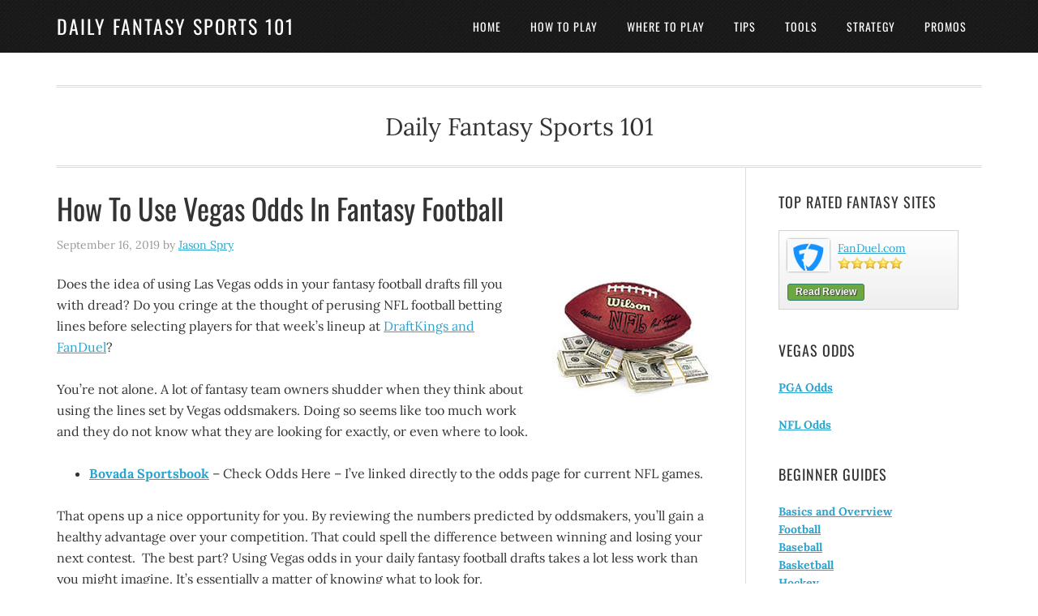

--- FILE ---
content_type: text/html; charset=UTF-8
request_url: http://www.dailyfantasysports101.com/how-to-use-vegas-odds-in-fantasy-football/
body_size: 10268
content:
<!DOCTYPE html><html lang="en-US"><head ><meta charset="UTF-8" /><link data-optimized="2" rel="stylesheet" href="https://www.dailyfantasysports101.com/wp-content/litespeed/css/32deff492fbc006884f24cdd7422a568.css?ver=4636f" /><meta name="description" content="Learn how to correctly use Las Vegas odds to help build your fantasy football line-up at FanDuel and DraftKings." /><meta name="viewport" content="width=device-width, initial-scale=1" /><title>Using Las Vegas Odds For Fantasy Football &#8211; 101 Guide</title><meta name='robots' content='max-image-preview:large' /><link rel='dns-prefetch' href='//fonts.googleapis.com' /><link rel="alternate" type="application/rss+xml" title="Daily Fantasy Sports 101 &raquo; Feed" href="https://www.dailyfantasysports101.com/feed/" /><link rel="alternate" type="application/rss+xml" title="Daily Fantasy Sports 101 &raquo; Comments Feed" href="https://www.dailyfantasysports101.com/comments/feed/" /><link rel="canonical" href="https://www.dailyfantasysports101.com/how-to-use-vegas-odds-in-fantasy-football/" /> <script type="text/javascript" src="http://www.dailyfantasysports101.com/wp-includes/js/jquery/jquery.min.js?ver=3.7.1" id="jquery-core-js"></script> <link rel="https://api.w.org/" href="https://www.dailyfantasysports101.com/wp-json/" /><link rel="alternate" title="JSON" type="application/json" href="https://www.dailyfantasysports101.com/wp-json/wp/v2/posts/1080" /><link rel="EditURI" type="application/rsd+xml" title="RSD" href="https://www.dailyfantasysports101.com/xmlrpc.php?rsd" /><link rel="alternate" title="oEmbed (JSON)" type="application/json+oembed" href="https://www.dailyfantasysports101.com/wp-json/oembed/1.0/embed?url=https%3A%2F%2Fwww.dailyfantasysports101.com%2Fhow-to-use-vegas-odds-in-fantasy-football%2F" /><link rel="alternate" title="oEmbed (XML)" type="text/xml+oembed" href="https://www.dailyfantasysports101.com/wp-json/oembed/1.0/embed?url=https%3A%2F%2Fwww.dailyfantasysports101.com%2Fhow-to-use-vegas-odds-in-fantasy-football%2F&#038;format=xml" /><link rel="amphtml" href="https://www.dailyfantasysports101.com/how-to-use-vegas-odds-in-fantasy-football/amp/"><link rel="icon" href="https://www.dailyfantasysports101.com/wp-content/uploads/2015/10/cropped-favicon-32x32.png" sizes="32x32" /><link rel="icon" href="https://www.dailyfantasysports101.com/wp-content/uploads/2015/10/cropped-favicon-192x192.png" sizes="192x192" /><link rel="apple-touch-icon" href="https://www.dailyfantasysports101.com/wp-content/uploads/2015/10/cropped-favicon-180x180.png" /><meta name="msapplication-TileImage" content="https://www.dailyfantasysports101.com/wp-content/uploads/2015/10/cropped-favicon-270x270.png" /></head><body class="post-template-default single single-post postid-1080 single-format-standard custom-header header-full-width content-sidebar genesis-breadcrumbs-hidden genesis-footer-widgets-hidden eleven40-pro-blue" itemscope itemtype="https://schema.org/WebPage"><div class="site-container"><header class="site-header" itemscope itemtype="https://schema.org/WPHeader"><div class="wrap"><div class="title-area"><p class="site-title" itemprop="headline"><a href="https://www.dailyfantasysports101.com/">Daily Fantasy Sports 101</a></p></div><nav class="nav-primary" aria-label="Main" itemscope itemtype="https://schema.org/SiteNavigationElement"><div class="wrap"><ul id="menu-main-navigation" class="menu genesis-nav-menu menu-primary"><li id="menu-item-4" class="menu-item menu-item-type-custom menu-item-object-custom menu-item-has-children menu-item-4"><a href="/" itemprop="url"><span itemprop="name">Home</span></a><ul class="sub-menu"><li id="menu-item-101" class="menu-item menu-item-type-post_type menu-item-object-page menu-item-101"><a href="https://www.dailyfantasysports101.com/legal/" itemprop="url"><span itemprop="name">Is It Legal?</span></a></li><li id="menu-item-102" class="menu-item menu-item-type-post_type menu-item-object-page menu-item-102"><a href="https://www.dailyfantasysports101.com/about-us/" itemprop="url"><span itemprop="name">About Us</span></a></li></ul></li><li id="menu-item-47" class="menu-item menu-item-type-post_type menu-item-object-page menu-item-has-children menu-item-47"><a href="https://www.dailyfantasysports101.com/basics/" itemprop="url"><span itemprop="name">How To Play</span></a><ul class="sub-menu"><li id="menu-item-91" class="menu-item menu-item-type-post_type menu-item-object-page menu-item-91"><a href="https://www.dailyfantasysports101.com/basics/" itemprop="url"><span itemprop="name">Basics</span></a></li><li id="menu-item-89" class="menu-item menu-item-type-custom menu-item-object-custom menu-item-has-children menu-item-89"><a href="/football/" itemprop="url"><span itemprop="name">Football</span></a><ul class="sub-menu"><li id="menu-item-974" class="menu-item menu-item-type-custom menu-item-object-custom menu-item-974"><a href="/draftkings-vs-fanduel-fantasy-football/" itemprop="url"><span itemprop="name">DraftKings vs FanDuel</span></a></li></ul></li><li id="menu-item-267" class="menu-item menu-item-type-custom menu-item-object-custom menu-item-267"><a href="/real-money-fantasy-basketball/" itemprop="url"><span itemprop="name">Basketball</span></a></li><li id="menu-item-2013" class="menu-item menu-item-type-post_type menu-item-object-page menu-item-2013"><a href="https://www.dailyfantasysports101.com/hockey/" itemprop="url"><span itemprop="name">Hockey</span></a></li><li id="menu-item-306" class="menu-item menu-item-type-post_type menu-item-object-page menu-item-has-children menu-item-306"><a href="https://www.dailyfantasysports101.com/golf/" itemprop="url"><span itemprop="name">Golf</span></a><ul class="sub-menu"><li id="menu-item-968" class="menu-item menu-item-type-custom menu-item-object-custom menu-item-968"><a href="/fantasy-golf-scoring-rules-compared/" itemprop="url"><span itemprop="name">Fantasy Golf Scoring Guide</span></a></li></ul></li><li id="menu-item-519" class="menu-item menu-item-type-post_type menu-item-object-page menu-item-519"><a href="https://www.dailyfantasysports101.com/baseball/" itemprop="url"><span itemprop="name">Baseball</span></a></li><li id="menu-item-1136" class="menu-item menu-item-type-custom menu-item-object-custom menu-item-1136"><a href="/soccer-guide/" itemprop="url"><span itemprop="name">Soccer</span></a></li><li id="menu-item-1358" class="menu-item menu-item-type-custom menu-item-object-custom menu-item-1358"><a href="/mma-fantasy-at-draftkings/" itemprop="url"><span itemprop="name">MMA</span></a></li><li id="menu-item-402" class="menu-item menu-item-type-post_type menu-item-object-page menu-item-402"><a href="https://www.dailyfantasysports101.com/nascar/" itemprop="url"><span itemprop="name">NASCAR</span></a></li><li id="menu-item-468" class="menu-item menu-item-type-custom menu-item-object-custom menu-item-468"><a href="/15-reasons-to-play/" itemprop="url"><span itemprop="name">15 Reasons To Start Playing</span></a></li></ul></li><li id="menu-item-46" class="menu-item menu-item-type-post_type menu-item-object-page menu-item-has-children menu-item-46"><a href="https://www.dailyfantasysports101.com/sites/" itemprop="url"><span itemprop="name">Where To Play</span></a><ul class="sub-menu"><li id="menu-item-269" class="menu-item menu-item-type-post_type menu-item-object-page menu-item-has-children menu-item-269"><a href="https://www.dailyfantasysports101.com/sites/" itemprop="url"><span itemprop="name">Best Fantasy Sites</span></a><ul class="sub-menu"><li id="menu-item-969" class="menu-item menu-item-type-custom menu-item-object-custom menu-item-969"><a href="/draftkings-vs-fanduel-fantasy-football/" itemprop="url"><span itemprop="name">Football / NFL</span></a></li><li id="menu-item-1533" class="menu-item menu-item-type-custom menu-item-object-custom menu-item-1533"><a href="/baseball-scoring-compared/" itemprop="url"><span itemprop="name">Baseball / MLB</span></a></li><li id="menu-item-1419" class="menu-item menu-item-type-custom menu-item-object-custom menu-item-1419"><a href="/draftkings-vs-fanduel-basketball-comparison/" itemprop="url"><span itemprop="name">Basketball / NBA</span></a></li><li id="menu-item-1534" class="menu-item menu-item-type-custom menu-item-object-custom menu-item-1534"><a href="/fantasy-golf-scoring-rules-compared/" itemprop="url"><span itemprop="name">Golf / PGA</span></a></li><li id="menu-item-1535" class="menu-item menu-item-type-custom menu-item-object-custom menu-item-1535"><a href="/mma-fantasy-at-draftkings/" itemprop="url"><span itemprop="name">MMA / UFC</span></a></li><li id="menu-item-1781" class="menu-item menu-item-type-custom menu-item-object-custom menu-item-1781"><a href="/fantasy-nascar-guide/" itemprop="url"><span itemprop="name">NASCAR / RACING</span></a></li><li id="menu-item-1782" class="menu-item menu-item-type-custom menu-item-object-custom menu-item-1782"><a href="/draftkings-fantasy-soccer/" itemprop="url"><span itemprop="name">Soccer</span></a></li></ul></li><li id="menu-item-94" class="menu-item menu-item-type-custom menu-item-object-custom menu-item-has-children menu-item-94"><a href="/draftkings/" itemprop="url"><span itemprop="name">DraftKings</span></a><ul class="sub-menu"><li id="menu-item-1201" class="menu-item menu-item-type-custom menu-item-object-custom menu-item-1201"><a href="/is-draftkings-legit/" itemprop="url"><span itemprop="name">Is DraftKings Legit? (Yes)</span></a></li></ul></li><li id="menu-item-88" class="menu-item menu-item-type-custom menu-item-object-custom menu-item-has-children menu-item-88"><a href="/fanduel/" itemprop="url"><span itemprop="name">FanDuel</span></a><ul class="sub-menu"><li id="menu-item-1202" class="menu-item menu-item-type-custom menu-item-object-custom menu-item-1202"><a href="/is-fanduel-legit/" itemprop="url"><span itemprop="name">Is FanDuel Legit? (Yes)</span></a></li></ul></li></ul></li><li id="menu-item-90" class="menu-item menu-item-type-taxonomy menu-item-object-category current-post-ancestor current-menu-ancestor current-menu-parent current-post-parent menu-item-has-children menu-item-90"><a href="https://www.dailyfantasysports101.com/tips/" itemprop="url"><span itemprop="name">Tips</span></a><ul class="sub-menu"><li id="menu-item-1294" class="menu-item menu-item-type-custom menu-item-object-custom menu-item-has-children menu-item-1294"><a href="/nfl/" itemprop="url"><span itemprop="name">Football Tips</span></a><ul class="sub-menu"><li id="menu-item-970" class="menu-item menu-item-type-custom menu-item-object-custom menu-item-970"><a href="/top-10-fantasy-football-tips-for-beginners/" itemprop="url"><span itemprop="name">10 Fantasy Football Tips</span></a></li><li id="menu-item-976" class="menu-item menu-item-type-custom menu-item-object-custom menu-item-976"><a href="/draftkings-vs-fanduel-fantasy-football/" itemprop="url"><span itemprop="name">DraftKings v Fanduel Scoring</span></a></li><li id="menu-item-2488" class="menu-item menu-item-type-post_type menu-item-object-post menu-item-2488"><a href="https://www.dailyfantasysports101.com/fanduel-fantasy-football-101/" itemprop="url"><span itemprop="name">Fanduel Fantasy Football 101</span></a></li><li id="menu-item-1138" class="menu-item menu-item-type-custom menu-item-object-custom menu-item-1138"><a href="/one-week-fantasy-football-draftkings/" itemprop="url"><span itemprop="name">DraftKings Football Tips</span></a></li><li id="menu-item-1200" class="menu-item menu-item-type-custom menu-item-object-custom menu-item-1200"><a href="/winning-the-draftkings-million-football/" itemprop="url"><span itemprop="name">DraftKings Millionaire Strategy</span></a></li><li id="menu-item-1203" class="menu-item menu-item-type-custom menu-item-object-custom menu-item-1203"><a href="/master-salary-cap-in-fantasy-football/" itemprop="url"><span itemprop="name">Salary Cap Fantasy Football</span></a></li></ul></li><li id="menu-item-1488" class="menu-item menu-item-type-custom menu-item-object-custom menu-item-has-children menu-item-1488"><a href="/nba/" itemprop="url"><span itemprop="name">NBA Tips</span></a><ul class="sub-menu"><li id="menu-item-1487" class="menu-item menu-item-type-custom menu-item-object-custom menu-item-1487"><a href="/winning-fantasy-nba-games/" itemprop="url"><span itemprop="name">Fantasy NBA New Players Guide To Winning</span></a></li><li id="menu-item-611" class="menu-item menu-item-type-custom menu-item-object-custom menu-item-611"><a href="/daily-fantasy-basketball-tips/" itemprop="url"><span itemprop="name">7 NBA Basics</span></a></li><li id="menu-item-2156" class="menu-item menu-item-type-custom menu-item-object-custom menu-item-2156"><a href="/nba-fanduel-vs-draftkings/#scoring" itemprop="url"><span itemprop="name">Scoring Chart Comparison</span></a></li><li id="menu-item-2154" class="menu-item menu-item-type-custom menu-item-object-custom menu-item-2154"><a href="/daily-fantasy-nba-gpp-strategy-how-to-build-a-winning-roster/" itemprop="url"><span itemprop="name">GPP Lineup Building</span></a></li><li id="menu-item-2155" class="menu-item menu-item-type-custom menu-item-object-custom menu-item-2155"><a href="/winning-fantasy-nba-games/" itemprop="url"><span itemprop="name">Cash Game Strategy</span></a></li></ul></li><li id="menu-item-1783" class="menu-item menu-item-type-custom menu-item-object-custom menu-item-has-children menu-item-1783"><a href="/pga/" itemprop="url"><span itemprop="name">Golf Tips</span></a><ul class="sub-menu"><li id="menu-item-967" class="menu-item menu-item-type-custom menu-item-object-custom menu-item-967"><a href="/fantasy-golf-scoring-rules-compared/" itemprop="url"><span itemprop="name">Golf Scoring Compared</span></a></li><li id="menu-item-1667" class="menu-item menu-item-type-custom menu-item-object-custom menu-item-1667"><a href="/draftkings-fantasy-golf-strategy/" itemprop="url"><span itemprop="name">DraftKings Golf Strategy</span></a></li><li id="menu-item-609" class="menu-item menu-item-type-custom menu-item-object-custom menu-item-609"><a href="/daily-fantasy-golf-tips/" itemprop="url"><span itemprop="name">Fantasy Golf Tips</span></a></li><li id="menu-item-2092" class="menu-item menu-item-type-custom menu-item-object-custom menu-item-2092"><a href="/fantasy-golf-stats-which-numbers-matter/" itemprop="url"><span itemprop="name">Golf Stats That Matter</span></a></li></ul></li><li id="menu-item-1684" class="menu-item menu-item-type-custom menu-item-object-custom menu-item-has-children menu-item-1684"><a href="/mlb/" itemprop="url"><span itemprop="name">Baseball Tips</span></a><ul class="sub-menu"><li id="menu-item-738" class="menu-item menu-item-type-custom menu-item-object-custom menu-item-738"><a href="/quick-fanduel-baseball-guide/" itemprop="url"><span itemprop="name">Fanduel Baseball Guide 101</span></a></li><li id="menu-item-608" class="menu-item menu-item-type-custom menu-item-object-custom menu-item-608"><a href="/fantasy-baseball-compared/" itemprop="url"><span itemprop="name">Fantasy Baseball Compared</span></a></li><li id="menu-item-610" class="menu-item menu-item-type-custom menu-item-object-custom menu-item-610"><a href="/daily-fantasy-baseball-strategy/" itemprop="url"><span itemprop="name">4 Basic MLB Fantasy Rules To Follow</span></a></li><li id="menu-item-706" class="menu-item menu-item-type-custom menu-item-object-custom menu-item-706"><a href="/top-ten-tips-for-daily-fantasy-baseball/" itemprop="url"><span itemprop="name">10 MLB Tips</span></a></li><li id="menu-item-1780" class="menu-item menu-item-type-custom menu-item-object-custom menu-item-1780"><a href="/21-tips-for-crushing-daily-fantasy-baseball/" itemprop="url"><span itemprop="name">21 Tips For Crushing Fantasy Baseball</span></a></li></ul></li><li id="menu-item-1090" class="menu-item menu-item-type-custom menu-item-object-custom current-menu-item menu-item-1090"><a href="/how-to-use-vegas-odds-in-fantasy-football/" aria-current="page" itemprop="url"><span itemprop="name">Using Vegas Odds</span></a></li><li id="menu-item-580" class="menu-item menu-item-type-custom menu-item-object-custom menu-item-580"><a href="/bankroll-management/" itemprop="url"><span itemprop="name">Bankroll Management</span></a></li><li id="menu-item-1359" class="menu-item menu-item-type-custom menu-item-object-custom menu-item-1359"><a href="/advanced-strategy/" itemprop="url"><span itemprop="name">Advanced Strategy</span></a></li><li id="menu-item-2558" class="menu-item menu-item-type-taxonomy menu-item-object-category current-post-ancestor current-menu-parent current-post-parent menu-item-2558"><a href="https://www.dailyfantasysports101.com/tips/" itemprop="url"><span itemprop="name">All Tips</span></a></li></ul></li><li id="menu-item-2057" class="menu-item menu-item-type-post_type menu-item-object-page menu-item-has-children menu-item-2057"><a href="https://www.dailyfantasysports101.com/tools/" itemprop="url"><span itemprop="name">Tools</span></a><ul class="sub-menu"><li id="menu-item-2157" class="menu-item menu-item-type-custom menu-item-object-custom menu-item-2157"><a href="/tools/" itemprop="url"><span itemprop="name">Lineup Optimizers &#038; Projections</span></a></li><li id="menu-item-2887" class="menu-item menu-item-type-post_type menu-item-object-dfs_tools menu-item-2887"><a href="https://www.dailyfantasysports101.com/fantasycruncher/" itemprop="url"><span itemprop="name">FantasyCruncher</span></a></li><li id="menu-item-2362" class="menu-item menu-item-type-post_type menu-item-object-post menu-item-2362"><a href="https://www.dailyfantasysports101.com/golf-lineup-optimizer/" itemprop="url"><span itemprop="name">Golf Lineup Optimizer Review</span></a></li></ul></li><li id="menu-item-1357" class="menu-item menu-item-type-custom menu-item-object-custom menu-item-has-children menu-item-1357"><a itemprop="url"><span itemprop="name">Strategy</span></a><ul class="sub-menu"><li id="menu-item-1198" class="menu-item menu-item-type-custom menu-item-object-custom menu-item-1198"><a href="/draftkings-strategy-10-tips-part-1/" itemprop="url"><span itemprop="name">DraftKings Winners Guide</span></a></li><li id="menu-item-1397" class="menu-item menu-item-type-custom menu-item-object-custom menu-item-1397"><a href="/fanduel-vs-draftkings-strategy-differences/" itemprop="url"><span itemprop="name">FanDuel vs DraftKings NFL Strategy</span></a></li><li id="menu-item-1784" class="menu-item menu-item-type-custom menu-item-object-custom menu-item-1784"><a href="/defense-and-kickers-on-fanduel/" itemprop="url"><span itemprop="name">Defense &#038; Kickers</span></a></li><li id="menu-item-1683" class="menu-item menu-item-type-custom menu-item-object-custom menu-item-1683"><a href="/draftkings-vs-fanduel-fantasy-baseball-scoring-differences/" itemprop="url"><span itemprop="name">FanDuel v DraftKings Baseball</span></a></li><li id="menu-item-1360" class="menu-item menu-item-type-custom menu-item-object-custom menu-item-1360"><a href="/advanced-bankroll-metrics/" itemprop="url"><span itemprop="name">Bankroll Metrics</span></a></li></ul></li><li id="menu-item-246" class="menu-item menu-item-type-taxonomy menu-item-object-category menu-item-has-children menu-item-246"><a href="https://www.dailyfantasysports101.com/promos/" itemprop="url"><span itemprop="name">Promos</span></a><ul class="sub-menu"><li id="menu-item-1400" class="menu-item menu-item-type-custom menu-item-object-custom menu-item-1400"><a href="/mma-fantasy-at-draftkings/" itemprop="url"><span itemprop="name">MMA at DraftKings!</span></a></li></ul></li></ul></div></nav></div></header><div class="site-inner"><div class="wrap"><p class="site-description" itemprop="description">Daily Fantasy Sports 101</p><div class="content-sidebar-wrap"><main class="content"><article class="post-1080 post type-post status-publish format-standard has-post-thumbnail category-tips tag-fantasy-football tag-nfl entry" aria-label="How To Use Vegas Odds In Fantasy Football" itemscope itemtype="https://schema.org/CreativeWork"><header class="entry-header"><h1 class="entry-title" itemprop="headline">How To Use Vegas Odds In Fantasy Football</h1><p class="entry-meta"><time class="entry-time" itemprop="datePublished" datetime="2019-09-16T14:42:09-04:00">September 16, 2019</time> by <span class="entry-author" itemprop="author" itemscope itemtype="https://schema.org/Person"><a href="https://www.dailyfantasysports101.com/author/jason/" class="entry-author-link" rel="author" itemprop="url"><span class="entry-author-name" itemprop="name">Jason Spry</span></a></span></p></header><div class="entry-content" itemprop="text"><p><img decoding="async" class="alignright size-full wp-image-1081" src="https://www.dailyfantasysports101.com/wp-content/uploads/2014/09/football-cash-190.jpg" alt="Fantasy Football Cash" width="198" height="154" />Does the idea of using Las Vegas odds in your fantasy football drafts fill you with dread? Do you cringe at the thought of perusing NFL football betting lines before selecting players for that week&#8217;s lineup at <a href="https://www.dailyfantasysports101.com/draftkings-vs-fanduel-fantasy-football/">DraftKings and FanDuel</a>?</p><p>You&#8217;re not alone. A lot of fantasy team owners shudder when they think about using the lines set by Vegas oddsmakers. Doing so seems like too much work and they do not know what they are looking for exactly, or even where to look.</p><ul><Li><strong><a title="Visit Bovada and see current lines, odds and player props." href="https://www.dailyfantasysports101.com/go/bovada-nfl/" target="_blank" rel="noopener noreferrer">Bovada Sportsbook</a></strong> &#8211; Check Odds Here &#8211; I&#8217;ve linked directly to the odds page for current NFL games.</Li></ul><p>That opens up a nice opportunity for you. By reviewing the numbers predicted by oddsmakers, you&#8217;ll gain a healthy advantage over your competition. That could spell the difference between winning and losing your next contest.  The best part? Using Vegas odds in your daily fantasy football drafts takes a lot less work than you might imagine. It&#8217;s essentially a matter of knowing what to look for.</p><p>Today, we&#8217;ll cover some of the numbers you&#8217;ll see when you look up lines on the current week&#8217;s NFL games. You&#8217;ll also learn which numbers to focus on, as well as which ones to ignore, when you draft players.</p><div class="actionboxlogic greenaction">Related article about <a href="https://www.dailyfantasysports101.com/nba-vegas-lines-overs-unders-spreads/">how to effectively use Vegas Odds with fantasy NBA</a>. Have you tried out <a href="https://www.dailyfantasysports101.com/go/fanduel-nfl/" title="Visit FanDuel.com" target="_blank" rel="noopener noreferrer">FanDuel</a> or <a href="https://www.dailyfantasysports101.com/go/draftkings-nfl/" title="Visit DraftKings.com" target="_blank" rel="noopener noreferrer">DraftKings</a> yet? They offer legal, one week fantasy contests that pay out instantly. No more season long waits to get your cash. See <a href="https://www.dailyfantasysports101.com/go/bovada-nfl/" target="_blank" rel="noopener noreferrer">this weeks Vegas Odds Now!</a><br />
Also, we&#8217;ve recently started to use Monkey Knife Fight!<a href="https://www.dailyfantasysports101.com/monkey-knife-fight/"> Click here to check out the review</a>!</div><h3>The Moneyline And Point Spread: What Do They Mean?</h3><p>A moneyline reflects which team is expected to win. The favored team has a negative number following its name. The underdog has a positive number. For example, <a href="https://www.dailyfantasysports101.com/go/bovada-nfl/" target="_blank" rel="noopener noreferrer">here&#8217;s the line</a> (at the time of writing) for the Titans and Jaguars game for week 3 of the 2019 season:</p><ul><li>Tennessee Titans  -140</li><li>Jacksonville Jaguars +120</li></ul><p>The Titans are expected to win. If you wanted to bet on them, you&#8217;d have to put up $140 to win $100. If you wanted to bet on the Jaguars, you&#8217;d put up $100 to win $120.</p><p>A point spread reflects not only which team is expected win, but also the number of points by which it is expected to do so. The spread for the Ravens/Chiefs game is currently listed as follows:</p><ul><li>Baltimore Ravens +6</li><li>Kansas City Chiefs -6</li></ul><p>If you&#8217;re betting on the Ravens to win, their ending score must exceed the Chiefs&#8217; score by at least 4 points in order for you to get paid. If you&#8217;re betting on the Chiefs, the Chiefs&#8217; ending score must be no more than 2 points less than the Ravens&#8217; ending score.</p><p>At this point, you might be confused. After all, the moneyline and point spread are based on the collective performances of the opposing teams. How do you use that information when selecting individual players?</p><p>Be patient. We&#8217;ll get there in a moment. First, we need to talk about over/unders.</p><h3>Over/Unders In One Week Fantasy Football</h3><p>An over/under reflects how many total points oddsmakers believe will be scored by the two opposing teams. The over/under for the Ravens/Chiefs game is currently 52.5. That means Vegas oddsmakers are predicting that the teams&#8217; combined scores will equal 52.5 points.</p><p>Here again, you may be thinking, &#8220;That&#8217;s great. But how do I use that number when deciding which quarterback, receivers, running backs, and tight ends to draft?&#8221;</p><p>Patience. We&#8217;re almost there.</p><h3>NFL Player Prop Bets: What Are They?</h3><p>A prop bet (or proposition bet) is a type of wager placed on whether a particular event will occur during a game. For example, will Andy Dalton throw 2 touchdowns for the Bengals? Will LeSean McCoy rush 87 1/2 yards for the Chiefs?</p><p>Like money lines, points spreads and over/unders, player prop bets can influence your draft selections. But you have to know how to use them in order to make informed and inspired decisions.</p><h2>Which Odds Should You Use For An NFL Fantasy Line-Up?</h2><p>The answer depends on how much time you&#8217;re willing to invest into a draft. Some fantasy players are content to just look up the over/unders for that week&#8217;s games. A high O/U implies that the opposing teams are going to score a lot of points. That being the case, it makes sense to draft one or more offensive players from the two teams.</p><p>The problem with that approach is that it only gives you a limited view. It&#8217;s like trying to drive your car while looking through a toilet paper roll. You can see, but you&#8217;ll miss the bigger picture.</p><p>First, you can confidently ignore the moneyline. It won&#8217;t tell you anything more than you can learn from the point spread &#8211; at least not in terms of your draft decisions.</p><p>Second, it&#8217;s definitely a good idea to incorporate the point spread into your draft. I&#8217;ll explain how in the next section.</p><h3>How To Use Vegas Odds In Daily Fantasy Football Drafts</h3><p>Let&#8217;s take a closer look at the over/under for the Ravens/Chiefs game. As noted earlier, oddsmakers have set it at 52.5.</p><p>By itself, that number doesn&#8217;t reveal much about the upcoming game or the individual players that are expected to get time on the field. The over/under indicates a lot of points are going to be scored, but leaves a lot of unanswered questions. For example&#8230;</p><ul><li>&#8211; how many points will be scored by each team?</li><li>&#8211; which quarterback will log the most points?</li><li>&#8211; will the points come from the receivers or from an aggressive ground game?</li></ul><p>Also, suppose the over/under was set at only 40. Besides suggesting that fewer total points would be scored during the game, what would the lower number imply about individual player performances? You can see how relying solely on the over/under can lead to problems.</p><p>Let&#8217;s take a look at how to eliminate &#8211; or at least minimize &#8211; those problems.</p><p>Recall that the O/U for Raves/Chiefs game is 52.5. From earlier, we also know the point spread is +/-6, with the Ravens favored by 6 points.</p><p>The first step is to figure out how many of the projected points for the night (52.5) are likely to be scored by each team. The math is simple. For each team, divide the over/under in half and subtract half the spread. Here&#8217;s the calculation for the Ravens:</p><p>(52.5 divided by 2) &#8211; (+6 divided by 2) or&#8230;<br />
(26.25 &#8211; 3) or&#8230;<br />
23.25 points</p><p>Here&#8217;s the calculation for the Chiefs:</p><p>(52.5 divided by 2) &#8211; (-6 divided by 2) or&#8230;<br />
(26.25 &#8211; (-3) or&#8230;<br />
29.25 points</p><p>Based on Vegas oddsmakers&#8217; predictions, we can forecast that the Ravens will score 23.25 points and the Chiefs will score 29.25 points.</p><p>The second step is to determine which positions are likely to produce the night&#8217;s points. Close games with a high O/U often see the QBs making TD passes. That&#8217;s probably going to be the case with the Ravens and Chiefs. Both teams&#8217; quarterbacks are likely to rely heavily on their respective receivers. If you were going to draft players from one or both teams, that&#8217;s where you&#8217;d want to focus your attention.</p><p>But suppose the point spread is larger than +/-6. Let&#8217;s say Vegas has set it at +/-9. Here, you might see more action from the running backs, especially if either team is trying to run minutes off the clock. That&#8217;s something to consider when creating your lineup.</p><h3>A Warning To Relying Too Heavily On Las Vegas Odds In Fantasy Football</h3><p>You may be tempted to cut corners while looking up Vegas odds. We already covered an example of doing so: using only the over/under to anticipate which players are likely to rock in that week&#8217;s games.</p><p>Resist that temptation. Otherwise, you&#8217;ll only be working with one piece of the puzzle. Without knowing the point spread, it&#8217;s too easy to make poorly-informed draft decisions.</p><p>Visit <strong>Bovada</strong> to retrieve the latest Vegas lines. Look for the over/under and point spread for each of the current week&#8217;s games. Write the numbers down for easy reference. Then, log into your accounts at DraftKings and FanDuel, and use the numbers you collected from Bovada to create your lineup.</p><p>It goes without saying that using Vegas odds is not a guarantee that you&#8217;ll win your daily fantasy football contests. The odds are not magic. But they can reveal opportunities you can exploit to build a highly-productive &#8211; and profitable! &#8211; fantasy squad.</p><p><strong>Resources For Proper Odds</strong></p><ul><li><strong><a title="Visit Bovada and see current lines, odds and player props." href="https://www.dailyfantasysports101.com/go/bovada-nfl/" target="_blank" rel="noopener noreferrer">Bovada Sportsbook</a></strong> &#8211; This is my #1 recommended sports betting site for current odds and player props. They are legit, honest and trustworthy and you do not have to have an account to see todays odds. I&#8217;ve linked directly to the odds page for current NFL games.</li><li><strong><a href="https://www.dailyfantasysports101.com/football/">Fantasy Football 101</a></strong> &#8211; Guide for one week leagues found at FanDuel and DraftKings.</li><li><strong><a href="https://www.dailyfantasysports101.com/draftkings-vs-fanduel-fantasy-football/">FanDuel v. Draftkings Fantasy Football</a></strong> &#8211; The two largest fantasy sites are compared including a fantasy nfl scoring rules chart.</li><li>And just for fun, <a href="https://www.dailyfantasysports101.com/go/mkf/" rel="noopener noreferrer" target="_blank">go check out Monkey Knife Fight</a> &#8211; Newer to the DFS games, but we&#8217;ve been using them and having a blast!</li></ul></div><footer class="entry-footer"><p class="entry-meta"><span class="entry-categories">Filed Under: <a href="https://www.dailyfantasysports101.com/tips/" rel="category tag">tips</a></span> <span class="entry-tags">Tagged With: <a href="https://www.dailyfantasysports101.com/fantasy-football/" rel="tag">fantasy football</a>, <a href="https://www.dailyfantasysports101.com/nfl/" rel="tag">nfl</a></span></p></footer></article></main><aside class="sidebar sidebar-primary widget-area" role="complementary" aria-label="Primary Sidebar" itemscope itemtype="https://schema.org/WPSideBar"><section id="text-7" class="widget widget_text"><div class="widget-wrap"><h4 class="widget-title widgettitle">Top Rated Fantasy Sites</h4><div class="textwidget"><div class="sbtoplistwidget"><div class="sbtoplistlogic"><div class="sbtoplistthumb">
<a href="https://www.dailyfantasysports101.com/fanduel/"><img width="222" height="200" src="https://www.dailyfantasysports101.com/wp-content/uploads/2016/03/fanduel-logo-ikon.png" class="attachment-300x200 size-300x200 wp-post-image" alt="FanDuel" decoding="async" loading="lazy" srcset="https://www.dailyfantasysports101.com/wp-content/uploads/2016/03/fanduel-logo-ikon.png 250w, https://www.dailyfantasysports101.com/wp-content/uploads/2016/03/fanduel-logo-ikon-300x270.png 300w, https://www.dailyfantasysports101.com/wp-content/uploads/2016/03/fanduel-logo-ikon-768x691.png 768w, https://www.dailyfantasysports101.com/wp-content/uploads/2016/03/fanduel-logo-ikon-1024x921.png 1024w" sizes="auto, (max-width: 222px) 100vw, 222px" /></a></div><div class="sbtoplistaffiliateaddress"><a href="/go/fanduel/" target="_blank">FanDuel.com</a></div><div class="sbtoplistoverallrating">
<img src="http://www.dailyfantasysports101.com/wp-content/plugins/affiliate-reviews/images/icon.png" /><img src="http://www.dailyfantasysports101.com/wp-content/plugins/affiliate-reviews/images/icon.png" /><img src="http://www.dailyfantasysports101.com/wp-content/plugins/affiliate-reviews/images/icon.png" /><img src="http://www.dailyfantasysports101.com/wp-content/plugins/affiliate-reviews/images/icon.png" /><img src="http://www.dailyfantasysports101.com/wp-content/plugins/affiliate-reviews/images/icon.png" />      <br /></div><div class="sbtoplistinfo">
<a class="sbtoplistbtnlink" href="https://www.dailyfantasysports101.com/fanduel/"><div class="sbtoplistbutton">Read Review</div></a></div></div></div></div></div></section><section id="text-25" class="widget widget_text"><div class="widget-wrap"><h4 class="widget-title widgettitle">Vegas Odds</h4><div class="textwidget"><p><a href="https://dailyfantasysports101.com/go/bovada-pga/" target="_blank" rel="noopener"><strong>PGA Odds</strong></a></p><p><strong><a href="/go/bovada-nfl/" target="_blank" rel="noopener">NFL Odds</a> </strong></p></div></div></section><section id="text-8" class="widget widget_text"><div class="widget-wrap"><h4 class="widget-title widgettitle">Beginner Guides</h4><div class="textwidget"><p><strong><a href="https://www.dailyfantasysports101.com/basics/">Basics and Overview</a><br />
<a href="https://www.dailyfantasysports101.com/football/">Football</a><br />
<a href="https://www.dailyfantasysports101.com/baseball/">Baseball</a><br />
<a href="https://www.dailyfantasysports101.com/real-money-fantasy-basketball/">Basketball</a><br />
<a href="https://www.dailyfantasysports101.com/hockey/">Hockey</a><br />
<a href="https://www.dailyfantasysports101.com/golf/">Golf</a><br />
<a href="https://www.dailyfantasysports101.com/soccer-guide/">Soccer</a><br />
<a href="https://www.dailyfantasysports101.com/mma-fantasy-at-draftkings/">MMA / UFC</a><br />
<a href="https://www.dailyfantasysports101.com/nascar/">NASCAR</a><br />
</strong></p></div></div></section><section id="recent-posts-3" class="widget widget_recent_entries"><div class="widget-wrap"><h4 class="widget-title widgettitle">Latest Articles</h4><ul><li>
<a href="https://www.dailyfantasysports101.com/27-dos-and-donts-for-one-week-fantasy-football/">27 Do&#8217;s and Don&#8217;ts For One Week Fantasy Football</a></li><li>
<a href="https://www.dailyfantasysports101.com/10-commandments-of-winning-gpp-fantasy-football-tournaments/">10 Commandments Of Winning GPP Fantasy Football Tournaments</a></li><li>
<a href="https://www.dailyfantasysports101.com/daily-fantasy-golf-tips/">Daily Fantasy Golf Tips</a></li><li>
<a href="https://www.dailyfantasysports101.com/7-daily-fantasy-sports-you-should-be-playing-but-arent/">7 Daily Fantasy Sports You Should Be Playing (But Aren&#8217;t!)</a></li><li>
<a href="https://www.dailyfantasysports101.com/get-spouse-to-understand-addiction/">How To Get Your Spouse To Understand Your Daily Fantasy Football Addiction</a></li><li>
<a href="https://www.dailyfantasysports101.com/21-tips-for-crushing-daily-fantasy-baseball/">21 Tips For Crushing Daily Fantasy Baseball</a></li><li>
<a href="https://www.dailyfantasysports101.com/how-to-stop-losing/">Losing &#8211; How To Stop Losing and Six Ways To Win Again</a></li></ul></div></section><section id="text-21" class="widget widget_text"><div class="widget-wrap"><div class="textwidget"><div class="review-service-Logic"><div class="reviewlogic-datatables-logic"><div class="reviews-tool-logic"><table id="table-reviews-tool" class="datatable-tool-top-5-sidebar" cellspacing="0" style="display:none;" width="100%"><thead><tr><th class="reviewtable-header-tool text-center"><i class="fa tableheadicon fa-server"></i><br>Fantasy Tool<i class="fa sorticon fa-sort"></i><i class="fa sorticon fa-sort-asc"></i><i class="fa sorticon fa-sort-desc"></i></th><th class="reviewtable-header-rating text-center"><i class="fa tableheadicon fa-trophy"></i><br>Rating<i class="fa sorticon fa-sort"></i><i class="fa sorticon fa-sort-asc"></i><i class="fa sorticon fa-sort-desc"></i></th></tr></thead><tbody><tr class="reviewtable-row row-2871"><td class="text-center reviewtable-cell-logo"><div class="reviewtable-logo"><a href="https://www.dailyfantasysports101.com/fantasycruncher/"><img width="200" height="120" src="https://www.dailyfantasysports101.com/wp-content/uploads/2017/10/dfs101-fantasycruncher-logo.png" class="attachment-post-thumbnail size-post-thumbnail wp-post-image" alt="" decoding="async" loading="lazy" srcset="https://www.dailyfantasysports101.com/wp-content/uploads/2017/10/dfs101-fantasycruncher-logo.png 200w, https://www.dailyfantasysports101.com/wp-content/uploads/2017/10/dfs101-fantasycruncher-logo-300x180.png 300w, https://www.dailyfantasysports101.com/wp-content/uploads/2017/10/dfs101-fantasycruncher-logo-768x460.png 768w, https://www.dailyfantasysports101.com/wp-content/uploads/2017/10/dfs101-fantasycruncher-logo-1024x614.png 1024w" sizes="auto, (max-width: 200px) 100vw, 200px" /></a><div class="reviewtable-logo-name">FantasyCruncher</div></div></td><td class="text-center tooltips" title="Ranks 93/100"><div id="reviewtable-tool-rank-top-5-2871" class="reviewtable-rank-logic" data-dimension="140" data-text="93" data-width="4" data-fill="#ffffff" data-fontsize="24"
data-percent="93" data-fgcolor="#6CA741" data-bgcolor="#eee" data-animationstep="2"></div><div class="reviewtable-rankhidden">93</div></td></tr></tbody></table></div></div></div></div></div></section><section id="text-9" class="widget widget_text"><div class="widget-wrap"><h4 class="widget-title widgettitle">Content By Sport</h4><div class="textwidget"><ul><li><a href="https://www.dailyfantasysports101.com/nfl/">NFL Football</a></li><li><a href="https://www.dailyfantasysports101.com/mlb/">MLB Baseball</a></li><li><a href="https://www.dailyfantasysports101.com/pga/">PGA Golf</a></li><li><a href="https://www.dailyfantasysports101.com/nba/">NBA Basketball</a></li><li><a href="https://www.dailyfantasysports101.com/nascar-racing/">NASCAR</a></li><li><a href="https://www.dailyfantasysports101.com/mma/">MMA</a></li></ul></div></div></section><section id="categories-3" class="widget widget_categories"><div class="widget-wrap"><h4 class="widget-title widgettitle">All Content</h4><ul><li class="cat-item cat-item-4"><a href="https://www.dailyfantasysports101.com/news/">news</a> (25)</li><li class="cat-item cat-item-24"><a href="https://www.dailyfantasysports101.com/previews/">previews</a> (50)</li><li class="cat-item cat-item-5"><a href="https://www.dailyfantasysports101.com/promos/">promos</a> (37)</li><li class="cat-item cat-item-28"><a href="https://www.dailyfantasysports101.com/strategy/">strategy</a> (3)</li><li class="cat-item cat-item-3"><a href="https://www.dailyfantasysports101.com/tips/">tips</a> (142)</li></ul></div></section><section id="text-3" class="widget widget_text"><div class="widget-wrap"><h4 class="widget-title widgettitle">Top Fantasy Sites</h4><div class="textwidget"><ul><li>#1. <a title="FanDuel is the #1 largest daily fantasy sports website online today. Create your account and start drafting your first team within minutes at FanDuel. 100% legal and legit." href="https://www.dailyfantasysports101.com/visit/fanduel/" target="blank" rel="nofollow">FanDuel</a></li><li>#2. <a href="https://www.dailyfantasysports101.com/reviews/">See All Reviews</a></li></ul></div></div></section><section id="search-3" class="widget widget_search"><div class="widget-wrap"><form class="search-form" method="get" action="https://www.dailyfantasysports101.com/" role="search" itemprop="potentialAction" itemscope itemtype="https://schema.org/SearchAction"><input class="search-form-input" type="search" name="s" id="searchform-1" placeholder="Search this website" itemprop="query-input"><input class="search-form-submit" type="submit" value="Search"><meta content="https://www.dailyfantasysports101.com/?s={s}" itemprop="target"></form></div></section></aside></div></div></div><footer itemtype="http://schema.org/WPFooter" itemscope="itemscope" role="contentinfo" class="site-footer"><div class="wrap"><p>Copyright &copy; 2025 DailyFantasySports101.com</p><div class="footerlinks"><div class="menu-footer-menu-container"><ul id="menu-footer-menu" class="menu"><li id="menu-item-313" class="menu-item menu-item-type-post_type menu-item-object-page menu-item-313"><a href="https://www.dailyfantasysports101.com/sites/" itemprop="url">Top 10</a></li><li id="menu-item-326" class="menu-item menu-item-type-taxonomy menu-item-object-category menu-item-326"><a href="https://www.dailyfantasysports101.com/promos/" itemprop="url">Latest Promotions</a></li><li id="menu-item-325" class="menu-item menu-item-type-taxonomy menu-item-object-category current-post-ancestor current-menu-parent current-post-parent menu-item-325"><a href="https://www.dailyfantasysports101.com/tips/" itemprop="url">How To&#8217;s</a></li><li id="menu-item-315" class="menu-item menu-item-type-post_type menu-item-object-page menu-item-315"><a href="https://www.dailyfantasysports101.com/about-us/" itemprop="url">About Us</a></li><li id="menu-item-316" class="menu-item menu-item-type-post_type menu-item-object-page menu-item-316"><a href="https://www.dailyfantasysports101.com/legal/" itemprop="url">Is It Legal?</a></li></ul></div></div></div></footer></div></div>		 <script>var sc_project=9569865;
			var sc_security="a60f1f94";</script> <script type="text/javascript" src="https://www.statcounter.com/counter/counter.js" async></script> <noscript><div class="statcounter"><a title="web analytics" href="https://statcounter.com/"><img class="statcounter" src="https://c.statcounter.com/9569865/0/a60f1f94/0/" alt="web analytics" /></a></div></noscript>
<style type="text/css" media="screen"></style><link rel='stylesheet' id='schema-style-css' href='http://www.dailyfantasysports101.com/wp-content/plugins/schema-creator/lib/css/schema-style.css?ver=1.050' type='text/css' media='all' /> <script type="text/javascript" src="http://www.dailyfantasysports101.com/wp-content/plugins/litespeed-cache/assets/js/instant_click.min.js?ver=6.5.4" id="litespeed-cache-js"></script> </div> <script data-optimized="1" src="https://www.dailyfantasysports101.com/wp-content/litespeed/js/29d5e6134fc75f5b9040fa1129911409.js?ver=4636f"></script></body></html>
<!-- Page optimized by LiteSpeed Cache @2025-11-07 05:41:11 -->

<!-- Page cached by LiteSpeed Cache 6.5.4 on 2025-11-07 05:41:11 -->